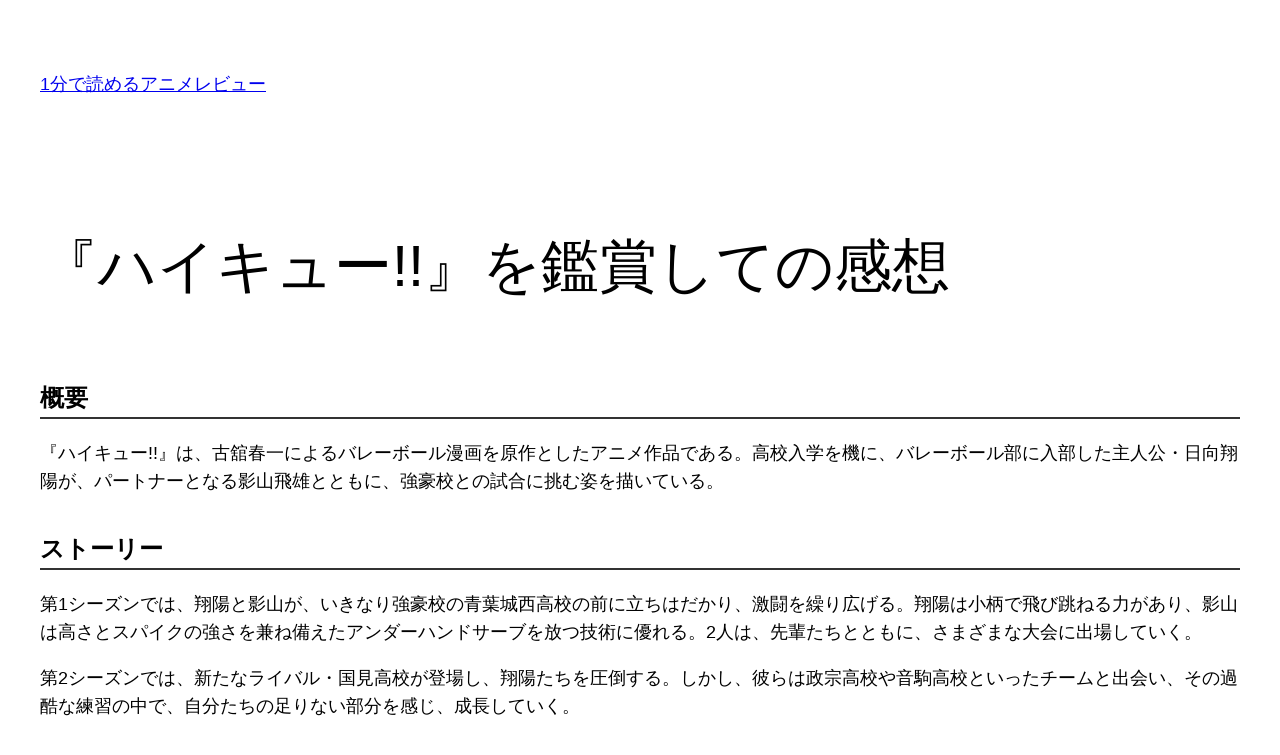

--- FILE ---
content_type: text/html; charset=utf-8
request_url: https://www.google.com/recaptcha/api2/aframe
body_size: 268
content:
<!DOCTYPE HTML><html><head><meta http-equiv="content-type" content="text/html; charset=UTF-8"></head><body><script nonce="rddAInsHYB_QK53G22MIKQ">/** Anti-fraud and anti-abuse applications only. See google.com/recaptcha */ try{var clients={'sodar':'https://pagead2.googlesyndication.com/pagead/sodar?'};window.addEventListener("message",function(a){try{if(a.source===window.parent){var b=JSON.parse(a.data);var c=clients[b['id']];if(c){var d=document.createElement('img');d.src=c+b['params']+'&rc='+(localStorage.getItem("rc::a")?sessionStorage.getItem("rc::b"):"");window.document.body.appendChild(d);sessionStorage.setItem("rc::e",parseInt(sessionStorage.getItem("rc::e")||0)+1);localStorage.setItem("rc::h",'1769539363283');}}}catch(b){}});window.parent.postMessage("_grecaptcha_ready", "*");}catch(b){}</script></body></html>